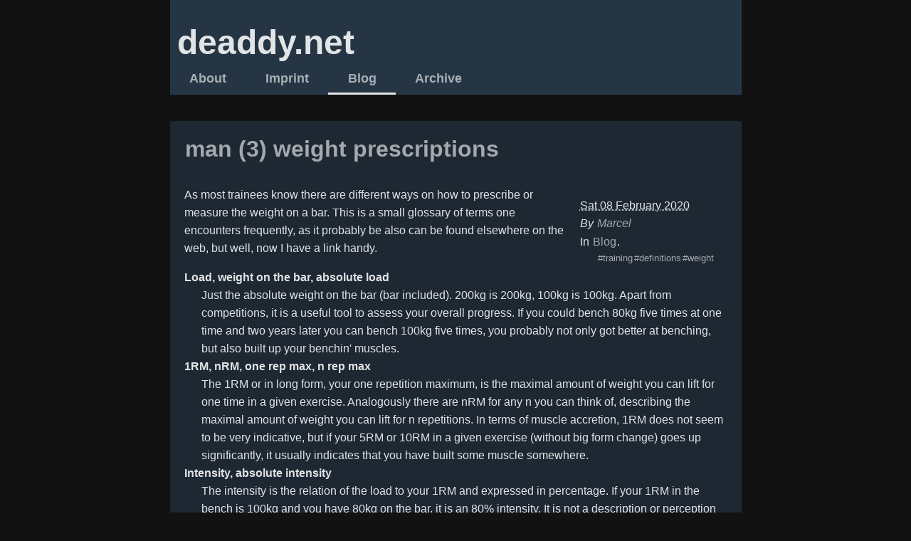

--- FILE ---
content_type: text/html; charset=UTF-8
request_url: https://deaddy.net/man-3-weight-prescriptions.html
body_size: 7014
content:
<!DOCTYPE html>
<html lang="en">
<head>
        <meta charset="utf-8" />
        <title>man (3) weight prescriptions</title>
        <link rel="stylesheet" href="https://deaddy.net/theme/css/main.css" />
        <link href="https://deaddy.net/rss.xml" type="application/atom+xml" rel="alternate" title="deaddy.net Atom Feed" />

			<link rel="icon" 
				type="image/png" 
				href="/theme/images/icons/favicon.png">
        <!--[if IE]>
            <script src="http://html5shiv.googlecode.com/svn/trunk/html5.js"></script>
        <![endif]-->
</head>

<body id="index" class="home">
        <header id="banner" class="body">
                <h1><a href="https://deaddy.net/">deaddy.net </a></h1>
                <nav><ul>
                    <li><a href="https://deaddy.net/pages/about.html">About</a></li>
                    <li><a href="https://deaddy.net/pages/imprint.html">Imprint</a></li>
                    <li class="active"><a href="https://deaddy.net/category/blog.html">Blog</a></li>
                    <li><a href="/archives.html">Archive</a></li>
                </ul></nav>
        </header><!-- /#banner -->
<section id="content" class="body">
  <article>
    <header>
      <h1 class="entry-title">
        <a href="https://deaddy.net/man-3-weight-prescriptions.html" rel="bookmark"
           title="Permalink to man (3) weight prescriptions">man (3) weight prescriptions</a></h1>
    </header>

    <div class="entry-content">
<footer class="post-info">
        <abbr class="published" title="2020-02-08T00:00:00+00:00">
                Sat 08 February 2020
        </abbr>

        <address class="vcard author">
                By <a class="url fn" href="https://deaddy.net/author/marcel.html">Marcel</a>
        </address>
<p>In <a href="https://deaddy.net/category/blog.html">Blog</a>. </p>
<div class="taglist"><ul class="tags"><li class="tags"><a href="https://deaddy.net/tag/training.html">#training</a></li><li class="tags"><a href="https://deaddy.net/tag/definitions.html">#definitions</a></li><li class="tags"><a href="https://deaddy.net/tag/weight.html">#weight</a></li></ul></div>
</footer><!-- /.post-info -->      <p>As most trainees know there are different ways on how to prescribe or measure
the weight on a bar. This is a small glossary of terms one encounters
frequently, as it probably be also can be found elsewhere on the web, but
well, now I have a link handy.</p>
<dl class="docutils">
<dt>Load, weight on the bar, absolute load</dt>
<dd>Just the absolute weight on the bar (bar included). 200kg is 200kg, 100kg is
100kg. Apart from competitions, it is a useful tool to assess your overall
progress. If you could bench 80kg five times at one time and two years later
you can bench 100kg five times, you probably not only got better at
benching, but also built up your benchin' muscles.</dd>
<dt>1RM, nRM, one rep max, n rep max</dt>
<dd>The 1RM or in long form, your one repetition maximum, is the maximal amount
of weight you can lift for one time in a given exercise. Analogously there
are nRM for any n you can think of, describing the maximal amount of weight
you can lift for n repetitions. In terms of muscle accretion, 1RM does
not seem to be very indicative, but if your 5RM or 10RM in a given exercise
(without big form change) goes up significantly, it usually indicates that
you have built some muscle somewhere.</dd>
<dt>Intensity, absolute intensity</dt>
<dd>The intensity is the relation of the load to your 1RM and expressed in
percentage. If your 1RM in the bench is 100kg and you have 80kg on the bar,
it is an 80% intensity. It is not a description or perception of effort,
even though lesser educated folks or people foreign to the sport might use
in that way, but that's just like non-technical people mistaking the monitor
with the computer back when desktops were commonplace. The term <em>absolute</em> is
usually dropped, unless you want to make the distinction clear to the next
item on the list, namely</dd>
<dt>Relative intensity</dt>
<dd>The relative intensity is the relation of the load for a given number of
reps to your repetition maximum for that number. To keep the numbers simple,
if your 10RM in the squat was 100kg and you would do sets of 10 with 80kg,
it would again be 80% relative intensity, although the absolute intensity
would probably be far lower.</dd>
<dt>RIR, reps in reserve</dt>
<dd>The number of reps you could still do if you were to push a set to technical
or muscular failure. A RIR of 2 would mean that you finish the set at a
point were you could still do two more reps. Note that beginners often
totally misjudge this number and may call a set RIR 2 if in reality they
could still perform ten more reps.  Can be used both retrospective
to judge how hard a set was or prescriptive so a lifter can autoregulate
their training, then accompanied with a rep range, e.g. 10 reps at RIR 1.</dd>
<dt>RPE, rate of perceived exertion</dt>
<dd>With RPE you assign a number, commonly in the range from 0 to 10, to the set
you just performed, representing the effort you perceive, with 0 being no
effort at all and 10 being a maximal effort. Most of the time one designates
the RPE with an &quot;&#64;&quot; and this also found its way into spoken language. When
first training with RPE it's useful to equate it with RIR as mentioned in my
<a class="reference external" href="https://deaddy.net/man-3-repranges.html#rts">manpage on repranges</a>, but this is only a rough guideline. Near maximal
singles can be of a lower RPE than &#64;10, even though there might be no rep in
reserve, whereas squats with more than 15 reps are often perceived as &#64;10 no
matter how many more reps you can grind out.</dd>
</dl>

    </div><!-- /.entry-content -->

  </article>
</section>
        <section id="extras" class="body">
                <div class="blogroll">
                        <h2>blogroll</h2>
                        <ul>
                            <li><a href="https://janots.blog">Janots Blog (German, but we live in AI age)</a></li>
                        </ul>
                </div><!-- /.blogroll -->
                <div class="social">
                        <h2>social</h2>
                        <ul>
                            <li><a href="https://deaddy.net/rss.xml" type="application/atom+xml" rel="alternate">atom feed</a></li>

                        </ul>
                </div><!-- /.social -->
        </section><!-- /#extras -->

        <footer id="contentinfo" class="body">
			  <!-- 
                <address id="about" class="vcard body">
                Proudly powered by <a href="http://getpelican.com/">Pelican</a>, which takes great advantage of <a href="http://python.org">Python</a>.
                </address>
					 --><!-- /#about -->

					<!--
                <p>The theme is by <a href="http://coding.smashingmagazine.com/2009/08/04/designing-a-html-5-layout-from-scratch/">Smashing Magazine</a>, thanks!</p>
					 -->
        </footer><!-- /#contentinfo -->

</body>
</html>

--- FILE ---
content_type: text/css
request_url: https://deaddy.net/theme/css/main.css
body_size: 15264
content:
/*
	Name: Smashing HTML5
	Date: July 2009
	Description: Sample layout for HTML5 and CSS3 goodness.
	Version: 1.0
	License: MIT <http://opensource.org/licenses/MIT>
	Licensed by: Smashing Media GmbH <http://www.smashingmagazine.com/>
	Original author: Enrique Ramírez <http://enrique-ramirez.com/>
*/

/* Imports */
@import url("reset.css");
@import url("pygment.css");
@import url("typogrify.css");
/*@import url(//fonts.googleapis.com/css?family=Yanone+Kaffeesatz&subset=latin);*/

/***** Global *****/
/* Body */
body {
  /*background: #F5F4EF;*/
  background: #121212;
  color: rgba(255, 255, 255, 0.87);
  /*font-size: 12px;*/
  /*font-size: 87.5%; /* Base font size: 14px*/
  font-family: sans-serif; /* f'Trebuchet MS', Trebuchet, 'Lucida Sans Unicode', 'Lucida Grande', 'Lucida Sans', Arial ;*/
  /*line-height: 1.429;*/
  line-height: 1.6;
  margin: 0;
  padding: 0;
  text-align: left;
  /*
   * box-shadow: 10px 10px 100px #888888;
   */

}

@media only screen and (orientation: portrait) {
  body {
    font-size: 200%;
  }
}

/* Headings */
/*h1 {font-size: 2em }*/
/*h2 {font-size: 1.571em} *//* 22px */
/*h3 {font-size: 1.429em} *//* 20px */
/*h4 {font-size: 1.286em} *//* 18px */
/*h5 {font-size: 1.143em} *//* 16px */
/*h6 {font-size: 1em}     *//* 14px */
h1 {font-size: 2.0em;}
h2 {font-size: 1.7em;}
h3 {font-size: 1.4em;}
h4 {font-size: 1.3em;}
h5 {font-size: 1.2em;}
h6 {font-size: 1.1em;}

/*
h1 {font-size: 1.5em }
h2 {font-size: 1.4em}	
h3 {font-size: 1.3em}
h4 {font-size: 1.2em}
h5 {font-size: 1.1em}
h6 {font-size: 1em}
 */
h1, h2, h3, h4, h5, h6 {
  font-weight: 400;
  line-height: 1.2;
  /*margin-bottom: .8em;*/
  font-family: sans-serif; /*, 'Yanone Kaffeesatz', arial;*/
  font-weight:bold;
  color: rgba(255, 255, 255, 0.87);
  /*
  color: rgb(51, 77, 102);
   */
}

code {
  background: rgba(0, 0, 0, 0.5);
  padding: 2px;
}


/*h3, h4, h5, h6 { margin-top: .8em; }*/

hr { border: 2px solid rgba(51, 77, 102, 0.5i); }

::-moz-selection {  Code for Firefox 
  color: white;
  background: rgba(51, 77, 102,0.99);
}

::selection {
  color: white; 
  background: rgba(51, 77, 102,0.99);
}


/* Anchors */
a {outline: 0;}
a img {border: 0px; text-decoration: none;}
a:link, a:visited {
  color: rgba(255, 255, 255, 0.60);
  padding: 0 1px;
  text-decoration: none;
}
a:hover, a:active {
  color: rgba(255, 255, 255, 0.87);
  text-decoration: underline;
}

a:focus {
  background: rgba(101, 51, 102, 0.87);
  color: rgba(255, 255, 255, 0.87);
}
/*h1 a {color: rgba(249, 249, 255, 0.7);}
h1 a:hover {
background-color: inherit
}*/

/* Paragraphs */
div.line-block,
p { margin-top: 1em;
margin-bottom: 1em;}

strong, b {font-weight: bold;}
em, i {font-style: italic;}

/* Lists */
ul {
  list-style: outside disc;
  margin: 0em 0 0 1.5em;
}

ol {
  list-style: outside decimal;
  margin: 0em 0 0 1.5em;
}

li { margin-top: 0.1em;}

.post-info {
  float:right;
  margin:10px;
  padding:5px;
}

.post-info p{
  margin-top: 1px;
  margin-bottom: 1px;
}

.readmore { float: right }

dl {margin: 0 0 1.5em 0;}
dt {font-weight: bold;}
dd {margin-left: 1.5em;}

/*pre {background-color:  rgb(238, 238, 238); padding: 10px; margin: 10px; overflow: auto;}*/
pre {background-color: rgba(51, 77, 102, 0.4); padding: 10px; margin: 10px; overflow: auto;}

/* Quotes */
blockquote {
  background: rgba(51, 77, 102, 0.03);
  margin: 1.5em 10px;
  padding: 0.5em 10px; 
  quotes: "\00AB""\00BB""\2018""\2019";
  display:inline;
}
blockquote:before {
  color: rgba(255,255,255, 0.5);
  content: open-quote;
  font-size: 2em;
  line-height: 0.1em;
  vertical-align:-0.15em;	
  margin-right: 0.25em;
}
blockquote:after {
  color: rgba(255,255,255, 0.5);
  content: close-quote;
  font-size: 2em;
  vertical-align:-0.15em;
  line-height: 0.1em;
  margin-left: 0.25em;
}
blockquote p {
  display: inline;
}
cite {}

q {}

div.note {
  float: right;
  margin: 5px;
  font-size: 85%;
  max-width: 300px;
}

/* Tables */
table {margin: .5em auto 1.5em auto; width: 98%;}

tr:nth-child(odd) {background: rgba(51, 77, 102, 0.4);}
tr:nth-child(even) {background: rgba(51, 77, 102, 0.6);}
/* Thead */
thead th {padding: .5em .4em; text-align: left;
  background: rgba(51, 77, 102, 0.6);}
thead td {}

/* Tbody */
tbody td {padding: .5em .4em;}
tbody th {}

tbody .alt td {}
tbody .alt th {}

/* Tfoot */
tfoot th {}
tfoot td {}

/* HTML5 tags */
header, section, footer,
aside, nav, article, figure {
  display: block;
}

/***** Layout *****/
.body {clear: both; margin: 0 auto; width: 800px;}
img.right, figure.right {float: right; margin: 0 0 2em 2em;}
img.left, figure.left {float: left; margin: 0 2em 2em 0;}

/*
Header
 *****************/
#banner {

  background-color: rgba(51, 77, 102, 0.6);
  margin: 0 auto;
  padding: 3em 0 0 0;
  border-right: 3px solid rgba(51, 77, 102, 0.1);


}

/* Banner */
#banner h1 {font-size: 300%; line-height: 0.5; }
#banner h1 a:link, #banner h1 a:visited, #banner h1 a:hover, #banner h1 a:active {
  /*
   * color: #000305;
   */
color: rgba(255, 255, 255, 0.87);
/*display: block;*/
font-weight: bold;
margin: 0 0 0 .2em;
text-decoration: none;
  }
  /*
  #banner h1 a:hover, #banner h1 a:active {
  background: none;
  color: rgb(51, 77, 102);
  text-shadow: none;
  }
   */

#banner h1 strong {font-size: 0.36em; /*font-weight: normal;*/}

/* Main Nav */
#banner nav {
  /*
   * we want uniform colors and the navigation does not need to be set
   * apart
   *
   background-color: rgba(51, 77, 102, 0.4);
   */
font-size: 1.143em;
height: 40px;
line-height: 30px;
margin: 1em auto 2em auto;
width: 800px;
border-right: 3px solid rgba(51, 77, 102, 0.1);
border-bottom: 3px solid rgba(51, 77, 102, 0.1);

/*	border-radius: 5px;
-moz-border-radius: 5px;
-webkit-border-radius: 5px; */
  }

  #banner nav ul {list-style: none; margin: 0 auto; width: 800px;}
  #banner nav li {float: left; display: inline; margin: 0;}

  #banner nav a:link, #banner nav a:visited {
    /*color: #rgb(51, 77, 102);*/
    font-weight:bold;
    display: inline-block;
    height: 30px;
    padding: 5px 1.5em;
    text-decoration: none;
    /*
    border-radius: 3px;
    -moz-border-radius: 3px;
    -webkit-border-radius: 3px;
     */
  }
  #banner nav a:hover, #banner nav a:active,
  #banner nav .active a:link, #banner nav .active a:visited {
    /*color: #rgb(51, 77, 102);*/
    font-weight:bold;
    /*background:rgba(51, 77, 102,0.8) ;*/
    text-shadow: none !important
    text-decoration: none;
    border-bottom: 3px solid rgba(255, 255, 255, 0.87);
    /*
    border-radius: 3px;
    -moz-border-radius: 3px;
    -webkit-border-radius: 3px;
     */
  }

  /*#banner nav li:first-child a {
  border-top-left-radius: 5px;
  -moz-border-radius-topleft: 5px;
  -webkit-border-top-left-radius: 5px;

  border-bottom-left-radius: 5px;
  -moz-border-radius-bottomleft: 5px;
  -webkit-border-bottom-left-radius: 5px;
  }/*

  /*
  Featured
   *****************/
#featured {
  background: rgba(51, 77, 102, 0.4);
  /*
  margin-bottom: 2em;
   */
overflow: hidden;
padding: 20px;
width: 760px;
/*
box-shadow: 5px 5px 30px #AAA;

 */
border-right: 3px solid rgba(51, 77, 102, 0.1);
border-bottom: 3px solid rgba(51, 77, 102, 0.1);
border-radius: 3px;
-moz-border-radius: 3px;
-webkit-border-radius: 3px;
}

#featured figure {
  border: 2px solid #eee;
  float: right;
  margin: 0.786em 2em 0 5em;
  width: 248px;
}
#featured figure img {display: block; float: right;}

/* #featured h2 {color: rgb(51, 77, 102); font-size: 1.714em; margin-bottom: 0.333em;}*/
/*#featured h2 {font-size: 1.714em; margin-bottom: 0.333em;}
#featured h3 {font-size: 1.429em; margin-bottom: .5em;}

#featured h3 a:link, #featured h3 a:visited {color: #000305; text-decoration: none;}
#featured h3 a:hover, #featured h3 a:active {text-decoration: underline; }
 */

/*
Body
 *****************/
#content {
  background: rgba(51, 77, 102, 0.4);
  margin-bottom: 2em;
  overflow: hidden;
  padding: 20px 20px;
  width: 760px;
  /*
  box-shadow: 5px 5px 30px #AAA;
   */
border-radius: 3px;
border-right: 3px solid rgba(51, 77, 102, 0.1);
border-bottom: 3px solid rgba(51, 77, 102, 0.1);
-moz-border-radius: 3px;
-webkit-border-radius: 3px;
}

/*
Extras
 *****************/
#extras {margin: 0 auto 3em auto; overflow: hidden;}

#extras ul {list-style: none; margin: 0;}
#extras li {border-bottom: 1px solid #fff;}
#extras h2 {
  /*color: rgb(51, 77, 102);*/
  font-size: 1.429em;
  margin-bottom: .25em;
  padding: 0 3px;
}

#extras a:link, #extras a:visited {
  color: #444;
  display: block;
  border-bottom: 1px solid #F4E3E3;
  text-decoration: none;
  padding: .3em .25em;
}

#extras a:hover, #extras a:active {text-decoration: underline; }

/* Blogroll */
#extras .blogroll {
  float: left;
  width: 615px;
}

#extras .blogroll li {float: left; margin: 0 20px 0 0; width: 185px;}

/* Social */
#extras .social {
  float: right;
  width: 175px;
}

#extras div[class='social'] a {
  background-repeat: no-repeat;
  background-position: 3px 6px;
  padding-left: 25px;
  color: rgba(255, 255, 255, 0.87);
}

/* Icons */
.social a[href*='about.me'] {background-image: url('../images/icons/aboutme.png');}
.social a[href*='bitbucket.org'] {background-image: url('../images/icons/bitbucket.png');}
.social a[href*='delicious.com'] {background-image: url('../images/icons/delicious.png');}
.social a[href*='digg.com'] {background-image: url('../images/icons/digg.png');}
.social a[href*='facebook.com'] {background-image: url('../images/icons/facebook.png');}
.social a[href*='gitorious.org'] {background-image: url('../images/icons/gitorious.png');}
.social a[href*='github.com'],
.social a[href*='git.io'] {background-image: url('../images/icons/github.png');}
.social a[href*='gittip.com'] {background-image: url('../images/icons/gittip.png');}
.social a[href*='plus.google.com'] {background-image: url('../images/icons/google-plus.png');}
.social a[href*='groups.google.com'] {background-image: url('../images/icons/google-groups.png');}
.social a[href*='news.ycombinator.com'],
.social a[href*='hackernewsers.com'] {background-image: url('../images/icons/hackernews.png');}
.social a[href*='last.fm'], .social a[href*='lastfm.'] {background-image: url('../images/icons/lastfm.png');}
.social a[href*='linkedin.com'] {background-image: url('../images/icons/linkedin.png');}
.social a[href*='reddit.com'] {background-image: url('../images/icons/reddit.png');}
.social a[type$='atom+xml'], .social a[type$='rss+xml'] {background-image: url('../images/icons/rss.png');}
.social a[href*='slideshare.net'] {background-image: url('../images/icons/slideshare.png');}
.social a[href*='speakerdeck.com'] {background-image: url('../images/icons/speakerdeck.png');}
.social a[href*='stackoverflow.com'] {background-image: url('../images/icons/stackoverflow.png');}
.social a[href*='twitter.com'] {background-image: url('../images/icons/twitter.png');}
.social a[href*='vimeo.com'] {background-image: url('../images/icons/vimeo.png');}
.social a[href*='youtube.com'] {background-image: url('../images/icons/youtube.png');}

/*
About
 *****************/
#about {
  background: #fff;
  font-style: normal;
  margin-bottom: 2em;
  overflow: hidden;
  padding: 20px;
  text-align: left;
  width: 760px;

  border-radius: 10px;
  -moz-border-radius: 10px;
  -webkit-border-radius: 10px;
}

#about .primary {float: left; width: 165px;}
#about .primary strong {color: #C64350; display: block; font-size: 1.286em;}
#about .photo {float: left; margin: 5px 20px;}

#about .url:link, #about .url:visited {text-decoration: none;}

#about .bio {float: right; width: 500px;}

/*
Footer
 *****************/
#contentinfo {padding-bottom: 2em; text-align: right;}

/***** Sections *****/
/* Blog */
.hentry {
  display: block;
  clear: both;
  /*border-bottom: 1px solid #eee;*/
  padding: 1.5em 0;
}
li:last-child .hentry, #content > .hentry {border: 0; margin: 0;}
#content > .hentry {padding: 1em 0;}
.hentry img{display : none ;}
.entry-title { font-size: 2em; margin-bottom: 1em; margin-top: 0;
border-bottom: 1px solid rgba(51, 77, 102, 0.1); color: #EEF;}
/*
.entry-title {font-size: 3em; margin-bottom: 10px; margin-top: 0;}
.entry-title a:link, .entry-title a:visited {text-decoration: none; color: #EEF;}
.entry-title a:visited {}
 */

.hentry .post-info * {font-style: normal;}

/* Content */
.hentry footer {margin-bottom: 2em;}
.hentry footer address {display: inline;}
#posts-list footer address {display: block;}

/* Blog Index */
#posts-list {list-style: none; margin: 0;}
#posts-list .hentry {padding-left: 10px; position: relative;}

#posts-list footer {
  left: 10px;
  position: relative;
  float: left;
  top: 0.5em;
  width: 190px;
}

/* About the Author */
#about-author {
  background: rgba(51, 77, 102, 0.4)9f9;
  clear: both;
  font-style: normal;
  margin: 2em 0;
  padding: 10px 20px 15px 20px;

  border-radius: 5px;
  -moz-border-radius: 5px;
  -webkit-border-radius: 5px;
}

#about-author strong {
  color: #C64350;
  clear: both;
  display: block;
  font-size: 1.429em;
}

#about-author .photo {border: 1px solid #ddd; float: left; margin: 5px 1em 0 0;}

/* Comments */
#comments-list {list-style: none; margin: 0 1em;}
#comments-list blockquote {
  background: rgba(51, 77, 102, 0.4);
  clear: both;
  font-style: normal;
  margin: 0;
  padding: 15px 20px;

  border-radius: 5px;
  -moz-border-radius: 5px;
  -webkit-border-radius: 5px;
}
#comments-list footer {color: #888; padding: .5em 1em 0 0; text-align: right;}

#comments-list li:nth-child(2n) blockquote {background: rgba(51, 77, 102, 0.4)5f5;}

/* Add a Comment */
#add-comment label {clear: left; float: left; text-align: left; width: 150px;}
#add-comment input[type='text'],
#add-comment input[type='email'],
#add-comment input[type='url'] {float: left; width: 200px;}

#add-comment textarea {float: left; height: 150px; width: 495px;}

#add-comment p.req {clear: both; margin: 0 .5em 1em 0; text-align: right;}

#add-comment input[type='submit'] {float: right; margin: 0 .5em;}
#add-comment * {margin-bottom: .5em;}

/* bla */

.highlight pre {
  background: rgba(0, 0, 0, 0.5);
}

.highlight code {
  background: transparent;
  padding: 0px;
}

img {
  border: 1px solid #bbb;
  border-radius: 3px;
  padding: 4px;
  float: left;
  margin: 1em 1em 1em 0;
  box-shadow: 4px 4px 4px 0px rgba(128, 128, 128, 0.5);
}
img.align-right {
  float: right;
  margin: 1em 0 1em 1em;
}

.figure {
  /*border: 1px solid #bbb;
  border-radius: 3px;
   */
padding: 4px;
float: left;
margin: 0 1em 1em 0;
/* Sat, 2016-05-07 10:31
box-shadow: 4px 4px 4px 0px rgba(128, 128, 128, 0.5);
 */
}
.figure.align-right {
  float: right;
  margin: 0 0 1em 1em;
}
.figure.align-left {
  float: left;
}
.figure img {
  border: none;
  border-radius: 0;
  padding: 0;
  margin: 0;
  box-shadow: none;

  float: left;
}
.figure p.caption {
  margin: 0;
  font-size: 80%;
  padding: 4px;
  float: left;
  text-align: left;
}
.figure div.legend {
  padding: 4px;
  font-size: 80%;
  color: #aaa;
  font-style: italic;

  float: left;
}
/* taglist */

.tags ul {
  margin: 0 0.5em;
  padding: 0;
}

.tags li {
  padding: 0;
  margin: 0;
  display: inline;
  float: left;
  font-size: 80%;
}

.taglist div {
  margin: 0;
  padding: 0;
}

.footnote-ref{
 vertical-align: super;
 font-size: 0.8em;
 padding: 0;
 margin-left: -0.3em;
}


--- FILE ---
content_type: text/css
request_url: https://deaddy.net/theme/css/pygment.css
body_size: 1836
content:
.hll {
background-color:#eee;
}
.
.c {
color:#BA66BB;
font-style:italic;
}
.err {
border:1px solid #FF0000;
}
.k {
color:#71B42C;
font-weight:bold;
}
.o {
color:#666666;
}
.cm {
color:#BA66BB;
font-style:italic;
}
.cp {
color:#71B42C;
}
.c1 {
color:#BA66BB;
font-style:italic;
}
.cs {
background-color:#FFF0F0;
color:#BA66BB;
}
.gd {
color:#A00000;
}
.ge {
font-style:italic;
}
.gr {
color:#FF0000;
}
.gh {
color:#436633;
font-weight:bold;
}
.gi {
color:#00A000;
}
.go {
color:#303030;
}
.gp {
color:#FF5D09;
font-weight:bold;
}
.gs {
font-weight:bold;
}
.gu {
color:#800080;
font-weight:bold;
}
.gt {
color:#0040D0;
}
.kc {
color:#71B42C;
font-weight:bold;
}
.kd {
color:#71B42C;
font-weight:bold;
}
.kn {
color:#71B42C;
font-weight:bold;
}
.kp {
color:#71B42C;
}
.kr {
color:#71B42C;
font-weight:bold;
}
.kt {
color:#902000;
}
.m {
color:#208050;
}
.s {
color:#4070A0;
}
.na {
color:#4070A0;
}
.nb {
color:#71B42C;
}
.nc {
color:#0E84B5;
font-weight:bold;
}
.no {
color:#60ADD5;
}
.nd {
color:#555555;
font-weight:bold;
}
.ni {
color:#D55537;
font-weight:bold;
}
.ne {
color:#71B42C;
}
.nf {
color:#06287E;
}
.nl {
color:#002070;
font-weight:bold;
}
.nn {
color:#0E84B5;
font-weight:bold;
}
.nt {
color:#BA66BB;
font-weight:bold;
}
.nv {
color:#BB60D5;
}
.ow {
color:#71B42C;
font-weight:bold;
}
.w {
color:#BBBBBB;
}
.mf {
color:#208050;
}
.mh {
color:#208050;
}
.mi {
color:#208050;
}
.mo {
color:#208050;
}
.sb {
color:#4070A0;
}
.sc {
color:#4070A0;
}
.sd {
color:#4070A0;
font-style:italic;
}
.s2 {
color:#4070A0;
}
.se {
color:#4070A0;
font-weight:bold;
}
.sh {
color:#4070A0;
}
.si {
color:#70A0D0;
font-style:italic;
}
.sx {
color:#C65D09;
}
.sr {
color:#235388;
}
.s1 {
color:#4070A0;
}
.ss {
color:#517918;
}
.bp {
color:#71B42C;
}
.vc {
color:#BB60D5;
}
.vg {
color:#BB60D5;
}
.vi {
color:#BB60D5;
}
.il {
color:#208050;
}
